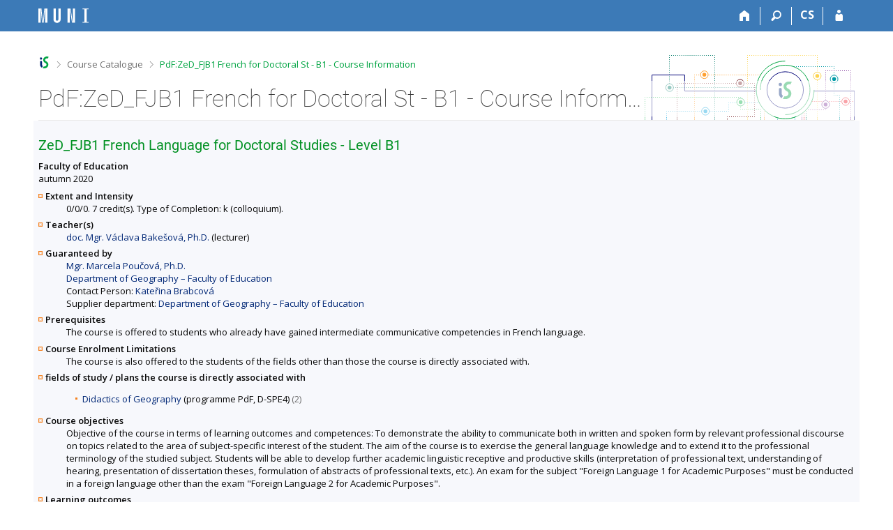

--- FILE ---
content_type: text/html; charset=utf-8
request_url: https://is.muni.cz/predmet/ped/podzim2020/ZeD_FJB1?lang=en
body_size: 7685
content:
<!DOCTYPE html>
<html class="no-js" lang="en">
<head>
<meta content="text/html; charset=utf-8" http-equiv="Content-Type">
<meta content="IE=edge" http-equiv="X-UA-Compatible">
<title>PdF:ZeD_FJB1 French for Doctoral St - B1 - Course Information</title>
<link href="/css/r6/foundation-design-z.css?_v=056f32c" media="screen" rel="stylesheet" type="text/css">
<link href="/css/r/icons/foundation-icons.css?_v=d866a73" media="screen" rel="stylesheet" type="text/css">
<link href="/css/r6/prvky-z.css?_v=fda55f4" media="screen,print" rel="stylesheet" type="text/css">
<link href="/css/r6/r6.css?_v=5b36b59" media="screen" rel="stylesheet" type="text/css">
<link href="/css/r6/motiv/1.css?_v=9421c26" media="screen" rel="stylesheet" type="text/css">
<link href="/css/r6/r6-print.css?_v=d1a07b2" media="print" rel="stylesheet" type="text/css">
<link rel="icon" href="/favicon.ico" sizes="32x32">
<link rel="apple-touch-icon" href="/apple-touch-icon.png">
<link rel="icon" type="image/svg+xml" href="/favicon.svg">
<link href='https://fonts.googleapis.com/css?family=Open+Sans:100,300,400,600,700,800&amp;subset=latin,latin-ext' rel='stylesheet' type='text/css'>
<link rel="stylesheet" type="text/css" href="/css/14/katalog.css" />
<link rel="canonical" href="https://is.muni.cz/course/ped/autumn2020/ZeD_FJB1" />
<link rel="stylesheet" type="text/css" href="/css/14/z.css" media="screen" />
<link rel="stylesheet" type="text/css" href="/css/14/z-tisk.css" media="print" />

<script src="/js/r6/jquery.js?_v=3736f12"></script>
<script src="/js/error.js?_v=e23fead"></script>
<script src="/js/r6/foundation.js?_v=a06b727"></script>
<script type="text/javascript" src="/js/jquery-1.7.1.min.js"></script>
<script type="text/javascript" src="/js/is-lib.js"></script>

</head>

<body class="motiv-1 motiv-svetly design-z noauth skola_14 en" bgcolor="white">

<!-- Piwik -->
<script type="text/javascript">
  var _paq = _paq || [];
  _paq.push(['trackPageView']);
  _paq.push(['enableLinkTracking']);
  _paq.push(['disableCookies']);
  (function() {
    _paq.push(['setTrackerUrl', '/export/t?_wid=22918876110']);
    _paq.push(['setSiteId', 24]);
    var d=document, g=d.createElement('script'), s=d.getElementsByTagName('script')[0];
    g.type='text/javascript'; g.async=true; g.defer=true; g.src='/js/p.js'; s.parentNode.insertBefore(g,s);
  })();
</script>
<noscript><img src="/export/t?idsite=24&_wid=22918876110" style="border:0;" alt="" /></noscript>
<!-- End Piwik Code -->

<a href="#sticky_panel" class="show-on-focus print-hide">Skip to top bar</a><a href="#hlavicka" class="show-on-focus print-hide">Skip to header</a><a href="#app_content" class="show-on-focus print-hide">Skip to content</a><a href="#paticka" class="show-on-focus print-hide">Skip to footer</a>
<div id="content" class="">
	<div id="zdurazneni-sticky" class="zdurazneni-sticky print-hide" role="alert" aria-atomic="true"></div>
	<div id="rows_wrapper">
		<div class="foundation-design-z">
			<nav id="sticky_panel" >
	<div class="row">
		<div class="column">
			<div class="ikony">
				<a href="/?lang=en" class="sticky_home" title="Masaryk University Information System" aria-label="Masaryk University Information System"></a>
				<a href="/?lang=en" class="sticky-icon" title="Home" aria-label="Home"><i class="house isi-home" aria-hidden="true"></i></a><a href="#" class="sticky-icon prepinac-vyhl float-right" title="Search" aria-label="Search" data-toggle="is_search"><i class="isi-lupa" aria-hidden="true"></i></a><div id="is_search" class="dropdown-pane bottom search-dropdown" data-dropdown data-close-on-click="true">
	<form method="POST" action="/vyhledavani/" role="search"><INPUT TYPE=hidden NAME="lang" VALUE="en">
		<div class="input-group">
			<input class="input-group-field input_text" type="search" name="search" autocomplete="off" role="searchbox">
			<div id="is_search_x" class="is_input_x input-group-button"><i class="isi-x"></i></div>
			<div class="input-group-button">
				<input type="submit" class="button" value="Search">
			</div>
		</div>
	</form>
	<div id="is_search_results"></div>
</div><span><a href="/predmet/ped/podzim2020/ZeD_FJB1?lang=cs" class="sticky-item prepinac-jazyk jazyk-cs" aria-label="Přepnout do češtiny" title="Přepnout do češtiny" >CS</a></span><a href="/auth/predmet/ped/podzim2020/ZeD_FJB1?lang=en" class="sticky-icon float-right" title="IS MU Login" aria-label="IS MU Login"><i class="isi-postava" aria-hidden="true"></i></a>
			</div>
		</div>
	</div>
</nav>
			
			<header class="row hlavicka" id="hlavicka">
	<div class="small-5 medium-3 columns znak skola14">
		
	</div>
	<div id="is-prepinace" class="small-7 medium-9 columns">
		
		<div id="prepinace">
        <ul aria-hidden="true" class="is-switch dropdown menu" data-dropdown-menu data-click-open="true" data-closing-time="0" data-autoclose="false" data-disable-hover="true" data-close-on-click="true" data-force-follow="false" data-close-on-click-inside="false" data-alignment="right">
                
                
                
        </ul>
        <ul class="show-for-sr">
                
                
                
        </ul>
</div>
	</div>
</header>
<div class="row" aria-hidden="true">
	<div class="column">
		<a href="#" class="app_header_motiv_switch show-for-medium" title="Change theme" aria-label="Change theme" data-open="motiv_reveal"><i class="isi-nastaveni isi-inline" aria-hidden="true"></i></a>
		
	</div>
</div><div id="drobecky" class="row">
	<div class="column">
		<span class="wrap"><a href="/?lang=en" accesskey="0" title="MU Information System" class="drobecek_logo"> </a><span class="sep"> <i class="isi-zobacek-vpravo"></i><span class="show-for-sr">&gt;</span> </span><a href="/predmety/?lang=en" accesskey="1">Course Catalogue</a><span class="sep last"> <i class="isi-zobacek-vpravo"></i><span class="show-for-sr">&gt;</span> </span><a href="https://is.muni.cz/predmet/ped/podzim2020/ZeD_FJB1?lang=en" accesskey="2" class="drobecek_app" title="PdF:ZeD_FJB1 French for Doctoral St - B1 - Course Information">PdF:ZeD_FJB1 French for Doctoral St - B1 - Course Information</a><img id="desktop_only_icon" src="/pics/design/r6/desktop.svg" data-tooltip data-disable-hover="false" data-click-open="false" data-position="right" data-alignment="center" data-show-on="all" title="Tato aplikace je zatím určena pro spuštění na stolním počítači. Na tomto mobilním zařízení je také funkční, ale zatím plně nevyužívá jeho možností." style="border-bottom: none"></span>
	</div>
</div><div id="app_header_wrapper" class="row align-justify show-for-medium">
	<div class="medium-12 column">
		<h1 id="app_header"><div class="large-9 xlarge-9"><span id="app_name">PdF:ZeD_FJB1 French for Doctoral St - B1 - Course Information</span></div></h1>
	</div>
	<div class="shrink column">
		<div id="app_header_image"></div>
	</div>
</div>

<div class="row">
	<div class="column">
		<div id="app_menu" class="empty">
			
		</div>
	</div>
</div><!--[if lt IE 9]><div id="prvek_4280751" class="zdurazneni varovani ie_warning"><h3>Your browser Internet Explorer is out of date.</h3><p>It has known security flaws and may not display all features of this and other websites.</p></div><![endif]-->
		</div>
		<div id="app_content_row" class="row"><main id="app_content" class="column" role="main"><script type="text/javascript" src="/js/ajax.js"></script>
<H2>ZeD_FJB1 French Language for Doctoral Studies - Level B1</h2>
<B>Faculty of Education</B><BR>autumn 2020
<DL>
<DT><B>Extent and Intensity</B></DT>
<DD>0/0/0. 7 credit(s). Type of Completion: k (colloquium).</DD>
<DT><B>Teacher(s)</B></DT>
<DD><A HREF="/person/772">doc. Mgr. Václava Bakešová, Ph.D.</A> (lecturer)</DD>
<DT><B>Guaranteed by</B></DT>
<DD><A HREF="/person/5583">Mgr. Marcela Poučová, Ph.D.</A><BR>
<A HREF="/lide/pracoviste?lang=en;zobrazid=14411019">Department of Geography – Faculty of Education</A><BR>
Contact Person: <A HREF="/person/29510">Kateřina Brabcová</A><BR>
Supplier department: <A HREF="/lide/pracoviste?lang=en;zobrazid=14411019">Department of Geography – Faculty of Education</A></DD>
<DT><B>Prerequisites</B></DT>
<DD>The course is offered to students who already have gained intermediate communicative competencies in French language.</DD>
<DT><B>Course Enrolment Limitations</B></DT>
<DD>The course is also offered to the students of the fields other than those the course is directly associated with.</DD>
<DT><B>fields of study / plans the course is directly associated with</B></DT>
<DD><ul>
<LI><A HREF="/obory/prehled?lang=en;fakulta=1441;obor=21886;obor=21885">Didactics of Geography</A> (programme PdF, D-SPE4) <span class="nedurazne">(2)</span></LI>
</ul>
</DD>
<DT><B>Course objectives</B></DT>
<DD>Objective of the course in terms of learning outcomes and competences: To demonstrate the ability to communicate both in written and spoken form by relevant professional discourse on topics related to the area of subject-specific interest of the student. The aim of the course is to exercise the general language knowledge and to extend it to the professional terminology of the studied subject. Students will be able to develop further academic linguistic receptive and productive skills (interpretation of professional text, understanding of hearing, presentation of dissertation theses, formulation of abstracts of professional texts, etc.). An exam for the subject "Foreign Language 1 for Academic Purposes" must be conducted in a foreign language other than the exam "Foreign Language 2 for Academic Purposes".</DD>
<DT><B>Learning outcomes</B></DT>
<DD>After finishing the course, the doctoral student is able: to prove that he / she is able to read with comprehension of a professional text in French, to follow a professional speech and to talk about questions related to the field and the topic of his / her own doctoral thesis.</DD>
<DT><B>Syllabus</B></DT>
<DD>1. Reading academic literature in the field of interest - 100 pages. 2. Key terminology in the field. 3. Communicative competence on the level of B1. 4. CV, annotation of the studied literature presented in writing.</DD>
<DT><B>Literature</B></DT>
<DD><UL><I>recommended literature</I>
<LI>Cizojazyčné odborné texty (časopisecké studie, monografické texty) z oblasti odborného zájmu studenta.

<LI>FAYET, Michelle. <i>Rédiger sans complexes</i>. Paris: Eyrolles, 2011, 228 s. ISBN&nbsp;9782212548778.  <A HREF="https://is.muni.cz/publication/932964?lang=en" target="_blank" class="okno">info</A>

<LI>ABBADIE, Christian; Bernadette CHOVELON and Marie-Hélene MORSEL. <i>L'expression française : écrite et orale.</i> Grenoble: Presses universitaires de Grenoble, 2003, 84 s. ISBN&nbsp;2706110554.  <A HREF="https://is.muni.cz/publication/738855?lang=en" target="_blank" class="okno">info</A>

<LI>TIONOVÁ, Alena. <i>Francouzština pro pokročilé</i>. Vyd. 1. Praha: LEDA, 2000, 526 s. ISBN&nbsp;8085927802.  <A HREF="https://is.muni.cz/publication/416913?lang=en" target="_blank" class="okno">info</A>
</UL></DD>
<DT><B>Teaching methods</B></DT>
<DD>Autonomous learning, consultations. Reading.</DD>
<DT><B>Assessment methods</B></DT>
<DD>Examination. Written requirements: The student submits the following materials by email: - annotation of literature (academic text related to the topic of the student's thesis) - information about the topic of the thesis - CV - list of specialized vocabulary from the field of interest Each item should be 1 page long. Oral part: The student presents the thesis, proves the knowledge of terminology and the communicative competence of the level of B1. Examination: the student should demonstrate his/her ability to understand a special text.</DD>
<DT><B>Language of instruction</B></DT>
<DD>Czech</DD>
<DT><B>Further Comments</B></DT>
<DD>The course can also be completed outside the examination period.<BR>
The course is taught annually.</DD>
</DL>
The course is also listed under the following terms <a href="/course/ped/autumn2016/ZeD_FJB1">
Autumn 2016</a>, <a href="/course/ped/autumn2017/ZeD_FJB1">
Autumn 2017</a>, <a href="/course/ped/autumn2018/ZeD_FJB1">
Autumn 2018</a>, <a href="/course/ped/autumn2019/ZeD_FJB1">
Autumn 2019</a>, <a href="/course/ped/autumn2021/ZeD_FJB1">
Autumn 2021</a>.<HR><UL>
<LI>Enrolment Statistics (<A HREF="/zapis/statistika?lang=en;fakulta=1441;obdobi=7763;skkodu=ZeD_FJB1;exppar=1" title="autumn 2020">autumn 2020</A>, <A HREF="/zapis/statistika?lang=en;fakulta=1441;obdobi=8263;skkodu=ZeD_FJB1;exppar=1" title="Autumn 2021">recent</A>)<BR/><LI>Permalink: <span class="nedurazne">https://is.muni.cz/course/ped/autumn2020/ZeD_FJB1</span></li>
</UL>
</main></div>
		
		<div class="foundation-design-z foot_clear">
			
	<div class="row">
		
<div id="odkazy-rel" class="column medium-6">
	<h3>Other applications</h3>
	<ul><li><a href="/predmety/?lang=en">Course Catalogue</a></li>
<li><a href="/?lang=en">Information System</a></li>
</ul>
</div>

	</div>
	<footer id="paticka" class="">
		<div class="row">
			<div class="columns small-12 medium-6 paticka_logo">
	<a href="/?lang=en"><span class="show-for-sr">IS MU</span></a>
	<div>
		The Information&nbsp;System of Masaryk University
		<div class="footer_about">
			<a href="https://is.muni.cz/nas_system/?lang=en">More about IS MU</a>, administered by <a href="https://www.fi.muni.cz/">Faculty of Informatics, MU</a>
		</div>
		
	</div>
</div>
<div class="columns small-6 medium-3">
	<div class="footer_podpora">
	<a href="/podpora/?lang=en">Do you need help?</a>
	<span class="kont_email"><nobr class="postovni_adresa">istech<img src="/pics/posta/10970588ba27a35d4b3fc458b95d1fdcZ.gif" alt="(zavináč/atsign)" />fi<img src="/pics/posta/ee66c0cbbc9a174e9ab2f9feb3bc2f6eT.gif" alt="(tečka/dot)" />muni<img src="/pics/posta/ee66c0cbbc9a174e9ab2f9feb3bc2f6eT.gif" alt="(tečka/dot)" />cz</nobr></span>
</div>
	<div class="footer_napoveda">
		<a href="/help/predmety/katalog_vyhledavani?lang=en">Help</a>
	</div>
	<div class="row">
		<div class="columns small-12 display-none">
			<div class="footer_zoomy">
				<a href="" rel="nofollow"></a>
			</div>
		</div>
	</div>
</div>
<div class="columns small-6 medium-3 nastaveni_col">
	<div class="footer_datum">
		<span title="Today is 5. (odd) week.">26/1/2026 <span style='padding: 0 0.6em'>|</span> 13:24</span>
		<a href="/system/cas?lang=en" title="Today is 5. (odd) week." class="footer_cas">Current date and&nbsp;time</a>
	</div>
	<div>
	
	<div class="footer_nastaveni"><a href="/nas_system/ochrana_informaci?lang=en">Use of cookies</a><a href="https://is.muni.cz/system/pristupnost" class="footer_about">Accessibility</a></div>
</div>
</div>
			<div class="right-border"></div>
			<div class="left-border"></div>
		</div>
		<a href="#hlavicka" class="skip_up" title="takes you to the top of the page">
			Go to top
		</a>
	</footer>

		</div>
	</div>
</div>


<script src="/js/is.js?_v=3ff8494"></script>
<script src="/js/jquery-ui-1.12.1-sortable-r6.min.js?_v=611662c"></script>
<script src="/js/log-kliknuto.js?_v=d448124"></script>
<script>
(function() {

"use strict";

is.Design.init({
   "js_init" : [
      {
         "method" : "init",
         "params" : [],
         "module" : "HashNavigation"
      },
      {
         "method" : "init",
         "module" : "Drobecky",
         "params" : []
      },
      {
         "method" : "decode_mail",
         "params" : [],
         "module" : "MailTo"
      },
      {
         "module" : "Forms",
         "params" : [],
         "method" : "init"
      },
      {
         "module" : "Design",
         "params" : [],
         "method" : "init_header"
      },
      {
         "method" : "init_toolkit",
         "params" : [],
         "module" : "Design"
      }
   ],
   "svatky" : {
      "20171117" : 1,
      "20020706" : 1,
      "20241231" : 1,
      "20131224" : 1,
      "20001224" : 1,
      "20201225" : 1,
      "20070101" : 1,
      "20041117" : 1,
      "20011227" : 1,
      "20040101" : 1,
      "20201222" : 1,
      "20211226" : 1,
      "20010416" : 1,
      "20050705" : 1,
      "20200508" : 1,
      "20121226" : 1,
      "20241028" : 1,
      "20170501" : 1,
      "20080501" : 1,
      "20001230" : 1,
      "20200705" : 1,
      "20161226" : 1,
      "20211230" : 1,
      "20220928" : 1,
      "20061117" : 1,
      "20251227" : 1,
      "20121224" : 1,
      "20121231" : 1,
      "20180508" : 1,
      "20191229" : 1,
      "20080706" : 1,
      "20201231" : 1,
      "20211231" : 1,
      "20211228" : 1,
      "20190422" : 1,
      "20151225" : 1,
      "20001227" : 1,
      "20261226" : 1,
      "20181228" : 1,
      "20161227" : 1,
      "20161231" : 1,
      "20211224" : 1,
      "20021224" : 1,
      "20061224" : 1,
      "20010501" : 1,
      "20001228" : 1,
      "20250706" : 1,
      "20200928" : 1,
      "20081117" : 1,
      "20200413" : 1,
      "20230410" : 1,
      "20160706" : 1,
      "20170705" : 1,
      "20260706" : 1,
      "20251231" : 1,
      "20191223" : 1,
      "20071226" : 1,
      "20161224" : 1,
      "20051229" : 1,
      "20011225" : 1,
      "20120706" : 1,
      "20110501" : 1,
      "20120705" : 1,
      "20240501" : 1,
      "20210508" : 1,
      "20131230" : 1,
      "20151226" : 1,
      "20211117" : 1,
      "20020501" : 1,
      "20021028" : 1,
      "20030501" : 1,
      "20100501" : 1,
      "20261228" : 1,
      "20231229" : 1,
      "20121230" : 1,
      "20060501" : 1,
      "20181224" : 1,
      "20091226" : 1,
      "20231224" : 1,
      "20151231" : 1,
      "20071230" : 1,
      "20021227" : 1,
      "20260403" : 1,
      "20261225" : 1,
      "20111225" : 1,
      "20020705" : 1,
      "20250101" : 1,
      "20040508" : 1,
      "20131231" : 1,
      "20161230" : 1,
      "20121117" : 1,
      "20030421" : 1,
      "20260501" : 1,
      "20250501" : 1,
      "20030101" : 1,
      "20110928" : 1,
      "20141222" : 1,
      "20061229" : 1,
      "20181225" : 1,
      "20080324" : 1,
      "20241230" : 1,
      "20151028" : 1,
      "20141224" : 1,
      "20231231" : 1,
      "20260101" : 1,
      "20190508" : 1,
      "20031226" : 1,
      "20111226" : 1,
      "20101231" : 1,
      "20150508" : 1,
      "20251224" : 1,
      "20091224" : 1,
      "20060928" : 1,
      "20220508" : 1,
      "20101028" : 1,
      "20181231" : 1,
      "20230407" : 1,
      "20070409" : 1,
      "20250508" : 1,
      "20021229" : 1,
      "20140705" : 1,
      "20240928" : 1,
      "20101230" : 1,
      "20160705" : 1,
      "20261230" : 1,
      "20140706" : 1,
      "20110508" : 1,
      "20171028" : 1,
      "20260928" : 1,
      "20031225" : 1,
      "20161117" : 1,
      "20170417" : 1,
      "20051028" : 1,
      "20231227" : 1,
      "20061227" : 1,
      "20111223" : 1,
      "20201229" : 1,
      "20141230" : 1,
      "20100706" : 1,
      "20031117" : 1,
      "20190101" : 1,
      "20030706" : 1,
      "20241228" : 1,
      "20170101" : 1,
      "20221230" : 1,
      "20041231" : 1,
      "20120101" : 1,
      "20221028" : 1,
      "20211229" : 1,
      "20111028" : 1,
      "20050706" : 1,
      "20261229" : 1,
      "20130706" : 1,
      "20261224" : 1,
      "20201223" : 1,
      "20220501" : 1,
      "20221117" : 1,
      "20190705" : 1,
      "20021228" : 1,
      "20090101" : 1,
      "20190419" : 1,
      "20240329" : 1,
      "20241226" : 1,
      "20050508" : 1,
      "20151223" : 1,
      "20201221" : 1,
      "20060705" : 1,
      "20181229" : 1,
      "20151228" : 1,
      "20090413" : 1,
      "20161225" : 1,
      "20011230" : 1,
      "20111231" : 1,
      "20100405" : 1,
      "20090706" : 1,
      "20140501" : 1,
      "20141226" : 1,
      "20190928" : 1,
      "20220706" : 1,
      "20231230" : 1,
      "20131227" : 1,
      "20130501" : 1,
      "20160508" : 1,
      "20101223" : 1,
      "20150705" : 1,
      "20200501" : 1,
      "20191225" : 1,
      "20260406" : 1,
      "20030928" : 1,
      "20120409" : 1,
      "20110425" : 1,
      "20171224" : 1,
      "20230508" : 1,
      "20111224" : 1,
      "20111227" : 1,
      "20131229" : 1,
      "20110706" : 1,
      "20111230" : 1,
      "20061230" : 1,
      "20151224" : 1,
      "20230705" : 1,
      "20231226" : 1,
      "20160101" : 1,
      "20210705" : 1,
      "20160928" : 1,
      "20221225" : 1,
      "20260508" : 1,
      "20151117" : 1,
      "20141229" : 1,
      "20140508" : 1,
      "20011226" : 1,
      "20010705" : 1,
      "20001028" : 1,
      "20001226" : 1,
      "20081225" : 1,
      "20090508" : 1,
      "20221227" : 1,
      "20211227" : 1,
      "20150501" : 1,
      "20131226" : 1,
      "20241224" : 1,
      "20150928" : 1,
      "20061228" : 1,
      "20060101" : 1,
      "20051230" : 1,
      "20080508" : 1,
      "20021230" : 1,
      "20221231" : 1,
      "20261117" : 1,
      "20050501" : 1,
      "20041226" : 1,
      "20180402" : 1,
      "20190706" : 1,
      "20251226" : 1,
      "20121228" : 1,
      "20171226" : 1,
      "20050101" : 1,
      "20041224" : 1,
      "20070508" : 1,
      "20230501" : 1,
      "20001231" : 1,
      "20221228" : 1,
      "20171228" : 1,
      "20170414" : 1,
      "20171227" : 1,
      "20111229" : 1,
      "20011028" : 1,
      "20041227" : 1,
      "20180928" : 1,
      "20040501" : 1,
      "20260705" : 1,
      "20020401" : 1,
      "20210501" : 1,
      "20061225" : 1,
      "20040705" : 1,
      "20231117" : 1,
      "20110705" : 1,
      "20171230" : 1,
      "20050328" : 1,
      "20120501" : 1,
      "20221224" : 1,
      "20170928" : 1,
      "20240706" : 1,
      "20081224" : 1,
      "20131228" : 1,
      "20051224" : 1,
      "20120508" : 1,
      "20191117" : 1,
      "20071227" : 1,
      "20241227" : 1,
      "20150101" : 1,
      "20041028" : 1,
      "20051226" : 1,
      "20210928" : 1,
      "20170706" : 1,
      "20251028" : 1,
      "20210706" : 1,
      "20131028" : 1,
      "20020928" : 1,
      "20030705" : 1,
      "20011228" : 1,
      "20051227" : 1,
      "20031028" : 1,
      "20210405" : 1,
      "20141228" : 1,
      "20160325" : 1,
      "20241117" : 1,
      "20101117" : 1,
      "20220705" : 1,
      "20071229" : 1,
      "20251117" : 1,
      "20070501" : 1,
      "20171225" : 1,
      "20230706" : 1,
      "20121225" : 1,
      "20090928" : 1,
      "20101229" : 1,
      "20161228" : 1,
      "20141223" : 1,
      "20151230" : 1,
      "20240508" : 1,
      "20071231" : 1,
      "20200410" : 1,
      "20020508" : 1,
      "20101228" : 1,
      "20100508" : 1,
      "20191227" : 1,
      "20151227" : 1,
      "20071117" : 1,
      "20180706" : 1,
      "20111228" : 1,
      "20081028" : 1,
      "20191231" : 1,
      "20130508" : 1,
      "20021117" : 1,
      "20221226" : 1,
      "20251228" : 1,
      "20081226" : 1,
      "20150706" : 1,
      "20031224" : 1,
      "20141117" : 1,
      "20161229" : 1,
      "20150406" : 1,
      "20180705" : 1,
      "20191224" : 1,
      "20080928" : 1,
      "20241223" : 1,
      "20140101" : 1,
      "20171223" : 1,
      "20040412" : 1,
      "20181227" : 1,
      "20201224" : 1,
      "20181117" : 1,
      "20210101" : 1,
      "20130401" : 1,
      "20121028" : 1,
      "20121227" : 1,
      "20251230" : 1,
      "20061028" : 1,
      "20161223" : 1,
      "20041229" : 1,
      "20021223" : 1,
      "20100928" : 1,
      "20011117" : 1,
      "20111117" : 1,
      "20160328" : 1,
      "20201028" : 1,
      "20191230" : 1,
      "20241225" : 1,
      "20121223" : 1,
      "20151229" : 1,
      "20210402" : 1,
      "20240401" : 1,
      "20091028" : 1,
      "20131223" : 1,
      "20181226" : 1,
      "20051225" : 1,
      "20241229" : 1,
      "20250418" : 1,
      "20101224" : 1,
      "20071224" : 1,
      "20130705" : 1,
      "20071028" : 1,
      "20141028" : 1,
      "20090705" : 1,
      "20201228" : 1,
      "20080101" : 1,
      "20021226" : 1,
      "20171229" : 1,
      "20101226" : 1,
      "20141227" : 1,
      "20160501" : 1,
      "20180101" : 1,
      "20021225" : 1,
      "20070706" : 1,
      "20231225" : 1,
      "20010706" : 1,
      "20171231" : 1,
      "20030508" : 1,
      "20101225" : 1,
      "20130928" : 1,
      "20251225" : 1,
      "20041228" : 1,
      "20250928" : 1,
      "20140928" : 1,
      "20071228" : 1,
      "20140421" : 1,
      "20011224" : 1,
      "20130101" : 1,
      "20250705" : 1,
      "20001225" : 1,
      "20110101" : 1,
      "20061226" : 1,
      "20040706" : 1,
      "20131117" : 1,
      "20011229" : 1,
      "20041230" : 1,
      "20101227" : 1,
      "20001229" : 1,
      "20011231" : 1,
      "20191028" : 1,
      "20211225" : 1,
      "20120928" : 1,
      "20261227" : 1,
      "20090501" : 1,
      "20041225" : 1,
      "20100101" : 1,
      "20190501" : 1,
      "20060706" : 1,
      "20170508" : 1,
      "20161028" : 1,
      "20201230" : 1,
      "20060417" : 1,
      "20191226" : 1,
      "20200101" : 1,
      "20100705" : 1,
      "20181230" : 1,
      "20010508" : 1,
      "20231228" : 1,
      "20131225" : 1,
      "20091225" : 1,
      "20240705" : 1,
      "20051117" : 1,
      "20051228" : 1,
      "20211028" : 1,
      "20181028" : 1,
      "20251229" : 1,
      "20191228" : 1,
      "20201226" : 1,
      "20080705" : 1,
      "20220418" : 1,
      "20060508" : 1,
      "20200706" : 1,
      "20230928" : 1,
      "20141231" : 1,
      "20021231" : 1,
      "20231028" : 1,
      "20010928" : 1,
      "20071225" : 1,
      "20050928" : 1,
      "20220101" : 1,
      "20070928" : 1,
      "20221229" : 1,
      "20010101" : 1,
      "20180501" : 1,
      "20261231" : 1,
      "20121229" : 1,
      "20091117" : 1,
      "20040928" : 1,
      "20250421" : 1,
      "20240101" : 1,
      "20220415" : 1,
      "20261028" : 1,
      "20020101" : 1,
      "20180330" : 1,
      "20141225" : 1,
      "20070705" : 1,
      "20230101" : 1,
      "20201117" : 1
   },
   "session" : {
      "is_design_z" : "1",
      "uco" : null,
      "skola_zkratka" : "MU",
      "skola_id" : "14",
      "is_muni_cz" : "is.muni.cz",
      "ekurz" : false,
      "lang" : "en",
      "login" : null,
      "w_log_id" : "22918876110",
      "session_id" : "6580473812",
      "auth" : "",
      "vidim_kazdeho" : null,
      "sn" : "/predmety/predmet.pl",
      "pouzit_neoverene_udaje" : null,
      "remote_user" : null,
      "cgipar" : {
         "lang" : [
            "en"
         ]
      },
      "debug" : 1,
      "server_time" : "26. 1. 2026 13:24:17"
   },
   "ldb" : {
      "chyba_503" : "The application is temporarily unavailable due to the System being overloaded.",
      "modal_full" : "Full-screen view",
      "byl_jste_odhlasen" : "You have been logged out.",
      "byl_jste_odhlasen_prihlasit" : "Log in",
      "rozbalit" : "Show",
      "byl_jste_odhlasen_zavrit" : "Close",
      "chyba" : "An error has occurred. Try again or refresh the page.",
      "sbalit" : "Hide"
   }
}
);
})();
</script>

</body>
</html>
